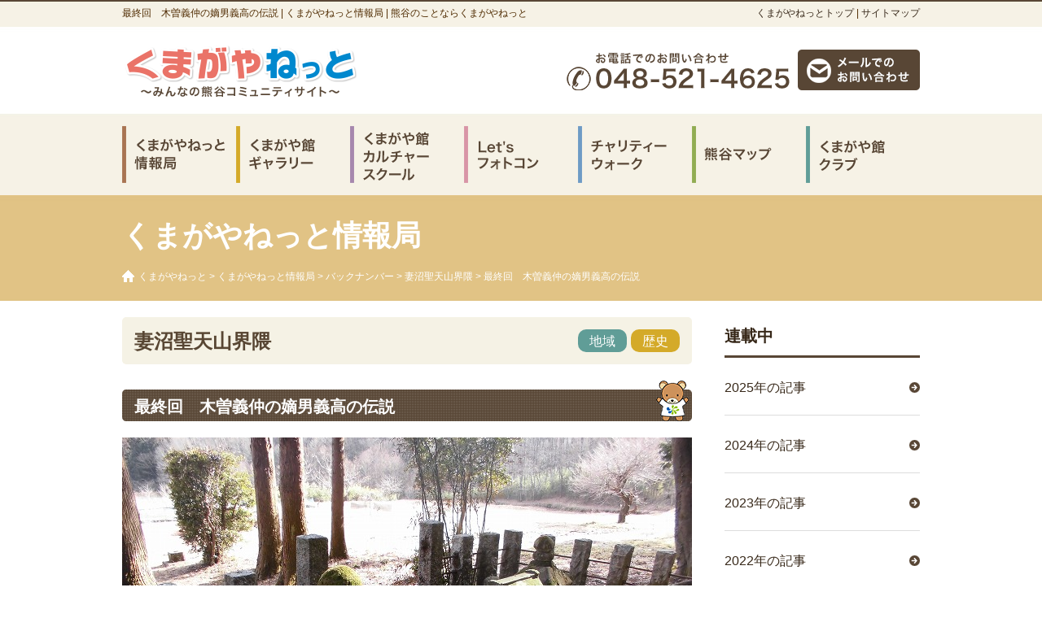

--- FILE ---
content_type: text/html; charset=UTF-8
request_url: https://www.kumagayakan.net/info/now/menuma1802.html
body_size: 8671
content:
<!DOCTYPE html PUBLIC "-//W3C//DTD XHTML 1.0 Strict//EN" "http://www.w3.org/TR/xhtml1/DTD/xhtml1-strict.dtd">
<html xmlns="http://www.w3.org/1999/xhtml" xml:lang="ja" lang="ja">
<head>
<!-- Google tag (gtag.js) -->
<script async src="https://www.googletagmanager.com/gtag/js?id=G-BJQ7GYZ3BW"></script>
<script>
  window.dataLayer = window.dataLayer || [];
  function gtag(){dataLayer.push(arguments);}
  gtag('js', new Date());

  gtag('config', 'G-BJQ7GYZ3BW');
</script>
<meta http-equiv="Content-Type" content="text/html; charset=UTF-8" />
<meta http-equiv="content-style-type" content="text/css" />
<meta http-equiv="content-script-type" content="text/javascript" />
<meta name="keywords" content="最終回　木曽義仲の嫡男義高の伝説 , くまがやねっと情報局,熊谷市,観光,見所,くまがやねっと,くまがや館,ＮＰＯ,カルチャー,カルチャースクール,居酒屋,映画,ギャラリー,会議室,天然水,イベント,ランチ" />
<meta name="description" content="最終回　木曽義仲の嫡男義高の伝説 のページです、 くまがやねっと情報局。熊谷市近隣の情報コミュニティサイトです。熊谷の食事、ランチ、居酒屋やイベント、公共施設まで、熊谷市を中心とした近隣地域の情報が満載。「くまがや館」はギャラリー・会議室を併設。" />
<title>最終回　木曽義仲の嫡男義高の伝説  |  くまがやねっと情報局 | 熊谷のことならくまがやねっと</title>
<link rel='dns-prefetch' href='//s.w.org' />
		<script type="text/javascript">
			window._wpemojiSettings = {"baseUrl":"https:\/\/s.w.org\/images\/core\/emoji\/11.2.0\/72x72\/","ext":".png","svgUrl":"https:\/\/s.w.org\/images\/core\/emoji\/11.2.0\/svg\/","svgExt":".svg","source":{"concatemoji":"https:\/\/www.kumagayakan.net\/info\/wp-includes\/js\/wp-emoji-release.min.js?ver=5.1.19"}};
			!function(e,a,t){var n,r,o,i=a.createElement("canvas"),p=i.getContext&&i.getContext("2d");function s(e,t){var a=String.fromCharCode;p.clearRect(0,0,i.width,i.height),p.fillText(a.apply(this,e),0,0);e=i.toDataURL();return p.clearRect(0,0,i.width,i.height),p.fillText(a.apply(this,t),0,0),e===i.toDataURL()}function c(e){var t=a.createElement("script");t.src=e,t.defer=t.type="text/javascript",a.getElementsByTagName("head")[0].appendChild(t)}for(o=Array("flag","emoji"),t.supports={everything:!0,everythingExceptFlag:!0},r=0;r<o.length;r++)t.supports[o[r]]=function(e){if(!p||!p.fillText)return!1;switch(p.textBaseline="top",p.font="600 32px Arial",e){case"flag":return s([55356,56826,55356,56819],[55356,56826,8203,55356,56819])?!1:!s([55356,57332,56128,56423,56128,56418,56128,56421,56128,56430,56128,56423,56128,56447],[55356,57332,8203,56128,56423,8203,56128,56418,8203,56128,56421,8203,56128,56430,8203,56128,56423,8203,56128,56447]);case"emoji":return!s([55358,56760,9792,65039],[55358,56760,8203,9792,65039])}return!1}(o[r]),t.supports.everything=t.supports.everything&&t.supports[o[r]],"flag"!==o[r]&&(t.supports.everythingExceptFlag=t.supports.everythingExceptFlag&&t.supports[o[r]]);t.supports.everythingExceptFlag=t.supports.everythingExceptFlag&&!t.supports.flag,t.DOMReady=!1,t.readyCallback=function(){t.DOMReady=!0},t.supports.everything||(n=function(){t.readyCallback()},a.addEventListener?(a.addEventListener("DOMContentLoaded",n,!1),e.addEventListener("load",n,!1)):(e.attachEvent("onload",n),a.attachEvent("onreadystatechange",function(){"complete"===a.readyState&&t.readyCallback()})),(n=t.source||{}).concatemoji?c(n.concatemoji):n.wpemoji&&n.twemoji&&(c(n.twemoji),c(n.wpemoji)))}(window,document,window._wpemojiSettings);
		</script>
		<style type="text/css">
img.wp-smiley,
img.emoji {
	display: inline !important;
	border: none !important;
	box-shadow: none !important;
	height: 1em !important;
	width: 1em !important;
	margin: 0 .07em !important;
	vertical-align: -0.1em !important;
	background: none !important;
	padding: 0 !important;
}
</style>
	<link rel='stylesheet' id='wp-block-library-css'  href='https://www.kumagayakan.net/info/wp-includes/css/dist/block-library/style.min.css?ver=5.1.19' type='text/css' media='all' />
<link rel='stylesheet' id='wp-pagenavi-css'  href='https://www.kumagayakan.net/info/wp-content/plugins/wp-pagenavi/pagenavi-css.css?ver=2.70' type='text/css' media='all' />
<link rel='https://api.w.org/' href='https://www.kumagayakan.net/info/wp-json/' />
<link rel="EditURI" type="application/rsd+xml" title="RSD" href="https://www.kumagayakan.net/info/xmlrpc.php?rsd" />
<link rel="canonical" href="https://www.kumagayakan.net/info/now/menuma1802.html" />
<link rel='shortlink' href='https://www.kumagayakan.net/info/?p=8784' />
<link rel="alternate" type="application/json+oembed" href="https://www.kumagayakan.net/info/wp-json/oembed/1.0/embed?url=https%3A%2F%2Fwww.kumagayakan.net%2Finfo%2Fnow%2Fmenuma1802.html" />
<link rel="alternate" type="text/xml+oembed" href="https://www.kumagayakan.net/info/wp-json/oembed/1.0/embed?url=https%3A%2F%2Fwww.kumagayakan.net%2Finfo%2Fnow%2Fmenuma1802.html&#038;format=xml" />
 
<link rel="stylesheet" href="https://www.kumagayakan.net/css/import.css" type="text/css" />
<link rel="stylesheet" href="https://www.kumagayakan.net/css/jquery.bxslider.css" type="text/css" />
<link rel="stylesheet" href="https://www.kumagayakan.net/css/jquery.fancybox.css" type="text/css" />
<script type="text/javascript" src="https://www.kumagayakan.net/js/jquery-1.8.3.js"></script>
<script type="text/javascript" src="https://www.kumagayakan.net/js/jquery.scrolltopcontrol.js"></script>
<script type="text/javascript" src="https://www.kumagayakan.net/js/jquery.autoheight.js"></script>
<script type="text/javascript" src="https://www.kumagayakan.net/js/jquery.fancybox.js"></script>
<script type="text/javascript" src="https://www.kumagayakan.net/js/gmap.v3.js"></script>
<script type="text/javascript" src="https://www.kumagayakan.net/js/lib/common.js"></script>
<!--[if IE 6]>  
<script src="https://www.kumagayakan.net/js/DD_belatedPNG_0.0.8a-min.js"></script>
<script src="https://www.kumagayakan.net/js/ie6.js"></script>
<![endif]-->


<meta http-equiv="X-FRAME-OPTIONS" content="SAMEORIGIN" />
</head>

<body data-rsssl=1">

<div id="wrap">

<div id="header">
<h1>最終回　木曽義仲の嫡男義高の伝説  |  くまがやねっと情報局 | 熊谷のことならくまがやねっと</h1>
<p><a href="https://www.kumagayakan.net/">くまがやねっとトップ</a> | <a href="https://www.kumagayakan.net/sitemap.html">サイトマップ</a></p>
<div id="logo"><a href="https://www.kumagayakan.net/"><img src="https://www.kumagayakan.net/images/common/h_logo.png" alt="くまがやねっと" width="290" height="105" /></a></div>
<div id="tel"><img src="https://www.kumagayakan.net/images/common/h_tel.png" alt="お問い合わせ 048-521-4625" width="285" height="50" /></div>
<div id="mail"><a href="https://www.kumagayakan.net/inquiry.html"><img src="https://www.kumagayakan.net/images/common/h_mail_off.png" alt="メールでのお問い合わせ" width="150" height="50" /></a></div>
</div><!-- /header -->
<ul id="gNav">
<li><a href="https://www.kumagayakan.net/info/"><img src="https://www.kumagayakan.net/images/common/g_nav_01_off.png" width="140" height="100" alt="くまがやねっと情報局" /></a>
<li><a href="https://www.kumagayakan.net/gallery/"><img src="https://www.kumagayakan.net/images/common/g_nav_02_off.png" width="140" height="100" alt="くまがや館ギャラリー" /></a>
<li><a href="https://www.kumagayakan.net/school/"><img src="https://www.kumagayakan.net/images/common/g_nav_03_off.png" width="140" height="100" alt="くまがや館カルチャースクール" /></a>
<li><a href="https://www.kumagayakan.net/event/photocon.html"><img src="https://www.kumagayakan.net/images/common/g_nav_04_off.png" width="140" height="100" alt="Let's フォトコン" /></a>
<li><a href="https://www.kumagayakan.net/event/walk.html"><img src="https://www.kumagayakan.net/images/common/g_nav_05_off.png" width="140" height="100" alt="チャリティーウォーク" /></a>
<li><a href="https://www.kumagayakan.net/kumagaya/map/"><img src="https://www.kumagayakan.net/images/common/g_nav_06_off.png" width="140" height="100" alt="熊谷マップ" /></a></li>
<li><a href="https://www.kumagayakan.net/kumagayanet/apply.html"><img src="https://www.kumagayakan.net/images/common/g_nav_07_off.png" width="140" height="100" alt="くまがや館クラブ" /></a></li>
</ul>
<div id="mainTitle">
<h2>くまがやねっと情報局</h2>
<p class="pankuzu">
<!-- Breadcrumb NavXT 6.2.1 -->
<a title="くまがやねっと." href="https://www.kumagayakan.net" class="main-home">くまがやねっと</a> &gt; <a title="くまがやねっと情報局." href="https://www.kumagayakan.net/info" class="home">くまがやねっと情報局</a> &gt; <span property="itemListElement" typeof="ListItem"><a property="item" typeof="WebPage" title="Go to the バックナンバー category archives." href="https://www.kumagayakan.net/info/backnumber" class="taxonomy category"><span property="name">バックナンバー</span></a><meta property="position" content="3"></span> &gt; <span property="itemListElement" typeof="ListItem"><a property="item" typeof="WebPage" title="Go to the 妻沼聖天山界隈 category archives." href="https://www.kumagayakan.net/info/backnumber/menuma" class="taxonomy category"><span property="name">妻沼聖天山界隈</span></a><meta property="position" content="4"></span> &gt; 最終回　木曽義仲の嫡男義高の伝説</p>
</div>

<div id="container">

<div id="main">


<div class="catTitle">
<h3>妻沼聖天山界隈</h3>
<span class="date">～2019年迄掲載</span>
<span class="cat history">歴史</span>
<span class="cat area">地域</span>
</div>

<h2 class="title">最終回　木曽義仲の嫡男義高の伝説</h2>

<div class="entryPic">
<img width="700" height="525" src="https://www.kumagayakan.net/info/wp-content/uploads/sites/3/2018/02/CIMG2078.jpg" class="attachment-large size-large" alt="" srcset="https://www.kumagayakan.net/info/wp-content/uploads/sites/3/2018/02/CIMG2078.jpg 700w, https://www.kumagayakan.net/info/wp-content/uploads/sites/3/2018/02/CIMG2078-120x90.jpg 120w, https://www.kumagayakan.net/info/wp-content/uploads/sites/3/2018/02/CIMG2078-280x210.jpg 280w, https://www.kumagayakan.net/info/wp-content/uploads/sites/3/2018/02/CIMG2078-220x165.jpg 220w" sizes="(max-width: 700px) 100vw, 700px" /><p>木曽義高の墓（佐野市山形町御所ノ入）</p>
</div>


<div class="entryItem">
<p>平成23年（2011）1月25日にスタートした「妻沼聖天山界隈」のシリーズも50回目となりました。50回を目標に続けてきましたので、今回を最終回としました。<br />
このシリーズは妻沼聖天山聖天堂の平成大修理を終えて、いよいよ公開となることに併せてスタートし、地域の活性化の盛り上がりを少しでも応援しようと始めました。<br />
シリーズを続けるためには、常にテーマを探さなければなりません。妻沼聖天山とその周辺と範囲を限ったことで、テーマが見つからず悩みました。<br />
何とか50回は達成しようと、取材範囲を広げたり、シリーズに関係のないような記事で埋めたりと四苦八苦でした。<br />
そうした記事内容にも拘わらず、閲覧者の方々からの問い合せや「くまがやねっと」のスッタフ皆さん応援のお蔭で、最終回を迎えることが出来ました。<br />
ありがとうございました。<br />
最終回に斎藤別当実盛公と深いつながりのある、木曽義仲の嫡男義高の伝説を取り上げます。</p>
</div>
<h3 class="subTitle">■木曽義高の伝説に出会う</h3><div class="entryItem">
<div class="pic">
<img width="280" height="158" src="https://www.kumagayakan.net/info/wp-content/uploads/sites/3/2018/02/DSC_0207-280x158.jpg" class="attachment-medium size-medium" alt="" srcset="https://www.kumagayakan.net/info/wp-content/uploads/sites/3/2018/02/DSC_0207-280x158.jpg 280w, https://www.kumagayakan.net/info/wp-content/uploads/sites/3/2018/02/DSC_0207.jpg 320w" sizes="(max-width: 280px) 100vw, 280px" /><span>そば処御所ノ入</span></div>
<p>栃木県佐野市閑馬町（旧田沼町）に出掛ける機会があり、車でのコースは、妻沼から大泉町を抜けて足利市街地に至り、国道293号で佐野へ向かいます。佐野市街地手前で国道から分かれ、県道175号から更に県道66号（桐生田沼線）に入ります。目的地佐野市閑馬まで1時間10分ほどです。<br />
このコースの国道293号は、「足利佐野めんめん街道」といわれ、足利市と佐野市のそば、うどん、ラーメンの食べ歩きの楽しいコースとなっています。<br />
<br />
旧田沼町に入った県道66号に小さな立て看板「そば処御所ノ入」。店名に惹かれて、そば店に立ち寄りました。<br />
もちろんそば好きですから、出てくるそばに関心がありましたが、店名が気になっていて、すぐに女将さんに尋ねましたら、ここの地名ですよとの返事。<br />
何か歴史的な匂いを感じました。<br />
私の興味ありそうな態度を察してか、コピーされた資料を提供されました。<br />
「会報　郷土文化を考える会」の2011年2月に発行された冊子のコピーでした。<br />
「伝え聞く、田沼の地に　清水冠者義高の存在を」と題した特集記事です。</p>
</div>
<h3 class="subTitle">■木曽義高（清水冠者義高）の生涯</h3><div class="entryItem">
<div class="pic">
<img width="200" height="198" src="https://www.kumagayakan.net/info/wp-content/uploads/sites/3/2018/02/Minamoto_no_Yoshitaka.jpg" class="attachment-medium size-medium" alt="" /><span>英雄百首　歌川貞秀画<br>（ウィキペディア「源義高」より）</span></div>
<p>清水冠者義高は、木曽義仲の嫡男。母は巴御前といわれています。<br />
木曽義仲は、源頼朝と対立を避けるために、寿永2年（1183）に11歳の義高を人質に鎌倉に出し、両者の和議が成立しました。<br />
頼朝の長女大姫の婿という名目で鎌倉に送られました。<br />
この後の寿永3年1月、義仲は頼朝の追討軍に敗れ、粟津の戦いで討ち死。<br />
その後の義高の立場は悪化し、父頼朝の義高誅殺を知った大姫は、密かに義高を逃がしますが、頼朝の追っ手に捕らえられ、入間河原（現狭山市）で討たれてしまいます。義高の死を知った大姫は嘆き嘆き悲しみ病床に伏し、それを見た母の政子は、義高を討った郎従の不始末を頼朝に迫り、その郎従の首を晒し首にしたと伝えらていす。<br />
狭山市には、義高を祀った清水八幡宮など史跡が残さ、現在でも義高の悲話伝説を取り上げた事業が開催されています。</p>
</div>
<h3 class="subTitle">■佐野市（旧田沼町）に残る義高伝説</h3><div class="entryItem">
<div class="pic">
<img width="280" height="210" src="https://www.kumagayakan.net/info/wp-content/uploads/sites/3/2018/02/CIMG2086-280x210.jpg" class="attachment-medium size-medium" alt="" srcset="https://www.kumagayakan.net/info/wp-content/uploads/sites/3/2018/02/CIMG2086-280x210.jpg 280w, https://www.kumagayakan.net/info/wp-content/uploads/sites/3/2018/02/CIMG2086-120x90.jpg 120w, https://www.kumagayakan.net/info/wp-content/uploads/sites/3/2018/02/CIMG2086-220x165.jpg 220w, https://www.kumagayakan.net/info/wp-content/uploads/sites/3/2018/02/CIMG2086.jpg 320w" sizes="(max-width: 280px) 100vw, 280px" /><span>清水城址</span></div>
<p>田沼地域には、義高が田沼の地で生き延び、過ごした足跡（史跡）が各地に残り、地域の人々も義高の存在を確信してきたようです。<br />
田沼町史に、入間川で殺されたのは、身代わりの宇野平八という者で、義高は無事に落ち延び、佐野基綱を頼って下野国岩崎村（現佐野市岩崎町）に住し、基綱から厚遇を受け、後に基綱の娘をめとり、佐野越前守義基と改めて佐野家に仕えた。晩年は山形御所ノ入に館を構え、妙法寺を建てて祖先の霊を祀ったと記述されています。<br />
更に、承久2年（1220）、北条政子は御所ノ入の義高を訪ねて逗留したと伝えています。<br />
<br />
早速、①義高の墓（御所ノ入り）②清水城址（市指定史跡）③岩崎八幡宮の3つの史跡を調査に出かけました。<br />
①<b>義高の墓</b>（御所ノ入）は、どこにも案内標識がなく事前情報を持たないと辿り着けない案内不足の状況です。<br />
②<b>清水城址</b>（市指定史跡　佐野市役所発行佐野市の城館跡ガイド）<br />
安貞2年（1228）佐野国綱が岩崎義高（伝承は木曽義高）のために築城したと記されています。</p>
</div>
<div class="entryItem">
<div class="pic">
<img width="280" height="210" src="https://www.kumagayakan.net/info/wp-content/uploads/sites/3/2018/02/CIMG2107-280x210.jpg" class="attachment-medium size-medium" alt="" srcset="https://www.kumagayakan.net/info/wp-content/uploads/sites/3/2018/02/CIMG2107-280x210.jpg 280w, https://www.kumagayakan.net/info/wp-content/uploads/sites/3/2018/02/CIMG2107-120x90.jpg 120w, https://www.kumagayakan.net/info/wp-content/uploads/sites/3/2018/02/CIMG2107-220x165.jpg 220w, https://www.kumagayakan.net/info/wp-content/uploads/sites/3/2018/02/CIMG2107.jpg 320w" sizes="(max-width: 280px) 100vw, 280px" /><span>岩崎八幡宮</span></div>
<p>③<b>岩崎八幡宮</b><br />
文治元年（1185）佐野有綱が岩崎城を築き、同4年（1188）新たに佐野一族になった越前守義基（義高）が城主となって岩崎氏を称し、この城址に木曽義仲の守り本尊誉田別尊（ほむたわけのみこと、応神天皇）が祀られていると伝えられています。山城状の岩山に築かれた景観と彩色の施された彫刻群は歴史を感じます。しかし、佐野市の城館跡ガイドには取り上げられていません。<br />
義高伝説について、佐野市役所文化財課を訪問し尋ねると、民間伝承の類、関心なしという雰囲気。資料の提供もなくがっかりでした。<br />
<br />
インターネットサイトの「木曽義仲史跡・伝説一覧表」に各地の史跡・伝説場所が紹介されています。当然長野県が圧倒的に多いのですが、狭山市は4カ所、佐野市内に6カ所あります。伝説・伝承だからといって、無視するのはいかがなものかと感じました。<br />
清水冠者の清水は地名を指しているようで、「木曽義仲史跡・伝説一覧表」に何カ所も義高伝説地がありました。<br />
<br />
【参考資料】<br />
　・田沼町史<br />
　・会報　郷土文化を考える会<br />
　・佐野市の城館跡ガイド<br />
　・ウィキペディア「源義高」</p>
</div>



<p class="lead tr mb40">
作成日：2018/02/26　取材記者：mhennmi</p>


<div class="linkBtn">
<a href="https://www.kumagayakan.net/info/">くまがやねっと情報局トップに戻る</a>
<span class="prev"><a href="https://www.kumagayakan.net/info/now/npo1802.html" rel="prev">前の記事へ</a></span>
<span class="next"><a href="https://www.kumagayakan.net/info/now/yama1802-2.html" rel="next">次の記事へ</a> </span>
</div>

</div><!-- /main -->

<div id="side">

<div id="sNav">
<h4>連載中</h4>
<ul>
	<li><a href='https://www.kumagayakan.net/info/2025?cat=1'>2025年の記事</a></li>
	<li><a href='https://www.kumagayakan.net/info/2024?cat=1'>2024年の記事</a></li>
	<li><a href='https://www.kumagayakan.net/info/2023?cat=1'>2023年の記事</a></li>
	<li><a href='https://www.kumagayakan.net/info/2022?cat=1'>2022年の記事</a></li>
	<li><a href='https://www.kumagayakan.net/info/2021?cat=1'>2021年の記事</a></li>
	<li><a href='https://www.kumagayakan.net/info/2020?cat=1'>2020年の記事</a></li>
	<li><a href='https://www.kumagayakan.net/info/2019?cat=1'>2019年の記事</a></li>
	<li><a href='https://www.kumagayakan.net/info/2018?cat=1'>2018年の記事</a></li>
	<li><a href='https://www.kumagayakan.net/info/2017?cat=1'>2017年の記事</a></li>
	<li><a href='https://www.kumagayakan.net/info/2016?cat=1'>2016年の記事</a></li>
	<li><a href='https://www.kumagayakan.net/info/2015?cat=1'>2015年の記事</a></li>
	<li><a href='https://www.kumagayakan.net/info/2014?cat=1'>2014年の記事</a></li>
	<li><a href='https://www.kumagayakan.net/info/2013?cat=1'>2013年の記事</a></li>
	<li><a href='https://www.kumagayakan.net/info/2009?cat=1'>2009年の記事</a></li>
<li><a href="http://www.kumagayakan.net/bk/now/backnumber11.html" target="_blank">旧くまがやねっと<br/>バックナンバー</a></li>
</ul>
</div>

<ul class="sBnr">
<li><a href="https://www.kumagayakan.net/kumagaya/"><img src="https://www.kumagayakan.net/images/common/s_bnr_kumagaya_off.png" width="240" height="70" alt="熊谷について"/></a></li>
<li><a href="https://www.kumagayakan.net/kumagayakan/"><img src="https://www.kumagayakan.net/images/common/s_bnr_kumagayakan_off.png" width="240" height="70" alt="くまがや館とは"/></a></li>
<li><a href="https://www.kumagayakan.net/kumagayanet/"><img src="https://www.kumagayakan.net/images/common/s_bnr_kumagayanet_off.png" width="240" height="70" alt="くまがやねっととは"/></a></li>
<li><a href="https://www.kumagayakan.net/event/"><img src="https://www.kumagayakan.net/images/common/s_bnr_event_off.png" width="240" height="70" alt="くまがや館主催イベント"/></a></li>
<li><a href="https://www.kumagayakan.net/kumagayanet/tokuhain.html"><img src="https://www.kumagayakan.net/images/common/s_bnr_tokuhain_off.png" width="240" height="70" alt="特派員大募集"/></a></li>
<li><a href="https://www.kumagayakan.net/inquiry.html"><img src="https://www.kumagayakan.net/images/common/s_bnr_inq_off.png" width="240" height="70" alt="お問い合わせ"/></a></li>
<li><a href="https://www.instagram.com/kumagayakan/" target="_blank"><img src="https://www.kumagayakan.net/images/common/s_bnr_insta_off.png" width="240" height="70" alt="くまがやねっと Instagram"/></a></li>
<li><a href="https://twitter.com/kumagayakan" target="_blank"><img src="https://www.kumagayakan.net/images/common/s_bnr_tw_off.png" width="240" height="70" alt="くまがやねっと twitter"/></a></li>
<li><a href="https://www.facebook.com/pages/%E3%81%8F%E3%81%BE%E3%81%8C%E3%82%84%E9%A4%A8%E3%81%8F%E3%81%BE%E3%81%8C%E3%82%84%E3%81%AD%E3%81%A3%E3%81%A8/216762341751353" target="_blank"><img src="https://www.kumagayakan.net/images/common/s_bnr_fb_off.png" width="240" height="70" alt="くまがやねっと facebook"/></a></li>
</ul>
<div class="sFb">
<iframe src="//www.facebook.com/plugins/likebox.php?href=https%3A%2F%2Fwww.facebook.com%2Fkumagayakan&amp;width=240&amp;height=590&amp;colorscheme=light&amp;show_faces=true&amp;header=true&amp;stream=true&amp;show_border=true" scrolling="no" frameborder="0" style="border:none; overflow:hidden; width:240px; height:590px;" allowTransparency="true"></iframe>
</div>
</div><!-- /side -->

<script>
$(function () {
	//要素設定
	var tab = '#infoNav li';
	var tabSelectImg = '#infoNav li.selected img';
	var tabBox = '#tabBox > div';
	var selected = 'selected';
	//初期表示
	$(tabBox).hide();
	$(tab).first().addClass(selected);
	$(tabSelectImg).attr('src', $(tabSelectImg).attr('src').replace('.png', '_active.png'));
	$(tabBox).first().show();
	//クリックイベント
	$(tab).click(function () {
		$(tabSelectImg).attr('src', $(tabSelectImg).attr('src').replace('_active.png', '.png'));
		$(tab).removeClass(selected);
		$(this).addClass(selected);
		$(tabSelectImg).attr('src', $(tabSelectImg).attr('src').replace('.png', '_active.png'));
		$(tabBox).hide();
		var selectTab = $(this).find('a').attr('href');
		$(selectTab).show();
		return false;
	});
});
</script>
</div><!-- /container -->

</div><!-- /wrap -->

<div id="footer">
<div id="footerInner">
<div id="logo"><a href="https://www.kumagayakan.net/"><img src="https://www.kumagayakan.net/images/common/f_logo.png" width="233" height="52" alt="くまがやねっと"/></a></div>
<div id="nav">
<ul>
<li><a href="https://www.kumagayakan.net/">くまがやねっとTOP</a></li>
<li><a href="https://www.kumagayakan.net/kumagaya/">熊谷について</a></li>
<li><a href="https://www.kumagayakan.net/info/">くまがやねっと情報局</a></li>
<li><a href="https://www.kumagayakan.net/kumagayanet/">くまがやねっとについて</a></li>
<li><a href="https://www.kumagayakan.net/kumagayakan/">くまがや館について</a></li>
</ul>
<ul>
<li><a href="https://www.kumagayakan.net/event/">くまがや館主催イベント</a></li>
<li><a href="https://www.kumagayakan.net/school/">くまがや館カルチャースクール</a></li>
<li><a href="https://www.kumagayakan.net/gallery/">くまがや館ギャラリー</a></li>
<li><a href="https://www.kumagayakan.net/kumagayanet/tokuhain.html">特派員の募集</a></li>
<li><a href="https://www.kumagayakan.net/news/">くまがや館ニュース</a></li>
</ul>
<ul class="m0">
<li><a href="https://www.kumagayakan.net/inquiry.html">お問い合わせ</a></li>
<li><a href="https://www.kumagayakan.net/privacy.html">プライバシーポリシー</a></li>
<li><a href="https://www.kumagayakan.net/sitemap.html">サイトマップ</a></li>
<li><a href="http://www.yamatoya-kk.co.jp/" target="_blank">大和屋株式会社について</a></li>
</ul>
</div><!-- /nav -->
</div><!-- /footerInner -->
<address>Copyright(C)2014 大和屋株式会社 All Rights Reserved.</address>
</div><!-- /footer -->

<script type='text/javascript' src='https://www.kumagayakan.net/info/wp-includes/js/wp-embed.min.js?ver=5.1.19'></script>

<script>
  (function(i,s,o,g,r,a,m){i['GoogleAnalyticsObject']=r;i[r]=i[r]||function(){
  (i[r].q=i[r].q||[]).push(arguments)},i[r].l=1*new Date();a=s.createElement(o),
  m=s.getElementsByTagName(o)[0];a.async=1;a.src=g;m.parentNode.insertBefore(a,m)
  })(window,document,'script','//www.google-analytics.com/analytics.js','ga');

  ga('create', 'UA-41879567-8', 'kumagayakan.net');
  ga('send', 'pageview');

</script>



<!-- User Insight PCDF Code Start :  -->
<script type="text/javascript">
var _uic = _uic ||{}; var _uih = _uih ||{};_uih['id'] = 53998;
_uih['lg_id'] = '';
_uih['fb_id'] = '';
_uih['tw_id'] = '';
_uih['uigr_1'] = ''; _uih['uigr_2'] = ''; _uih['uigr_3'] = ''; _uih['uigr_4'] = ''; _uih['uigr_5'] = '';
_uih['uigr_6'] = ''; _uih['uigr_7'] = ''; _uih['uigr_8'] = ''; _uih['uigr_9'] = ''; _uih['uigr_10'] = '';

/* DO NOT ALTER BELOW THIS LINE */
/* WITH FIRST PARTY COOKIE */
(function() {
var bi = document.createElement('script');bi.type = 'text/javascript'; bi.async = true;
bi.src = '//cs.nakanohito.jp/b3/bi.js';
var s = document.getElementsByTagName('script')[0];s.parentNode.insertBefore(bi, s);
})();
</script>
<!-- User Insight PCDF Code End :  -->







</body>
</html>

--- FILE ---
content_type: text/css
request_url: https://www.kumagayakan.net/css/base.css
body_size: 1214
content:
@charset "UTF-8";

/* ------------------------------------------------------------------
intial set
------------------------------------------------------------------ */

html, body, div, span, applet, object, iframe,
h1, h2, h3, h4, h5, h6, p, blockquote, pre,
a, abbr, acronym, address, big, cite, code,
del, dfn, em, font, img, ins, kbd, q, s, samp,
small, strike, strong, sub, sup, tt, var,
dl, dt, dd, ol, ul, li,
fieldset, form, label, legend,
table, caption, tbody, tfoot, thead, tr, th, td {
	margin:0px;
	padding:0px;
	border:0px;
	outline:0px;
	font-weight:inherit;
	font-style:inherit;
	font-size:100%;
	font-family:inherit;
	vertical-align:baseline;
}

body{
	color:#372819;
	font-size:14px;
	font-family:'メイリオ',Meiryo,'ヒラギノ角ゴ Pro W3','Hiragino Kaku Gothic Pro','ＭＳ Ｐゴシック',sans-serif;
	text-align:center;
	background:url(../images/common/bg.jpg) 50% 0 repeat-x;
}

h1,h2,h3,h4,h5,h6{
	font-weight:bold;
}

img{
	max-width:100%;
	height:auto;
	vertical-align:bottom;
}

ol, ul {
	list-style:none;
}

.clear{
	clear: both;
}

strong{
	font-weight:bold;
}

/* ------------------------------------------------------------------
link
------------------------------------------------------------------ */
a{color:#372819; text-decoration:none;}
a:link{color:#372819; text-decoration:none;}
a:active{color:#372819; text-decoration:underline;}
a:hover{color:#372819; text-decoration:underline;}

/* ------------------------------------------------------------------
clearfix
------------------------------------------------------------------ */
.clearfix:after {
	content: ".";
	display: block;
	height: 0;
	clear: both;
	visibility: hidden;
}

.clearfix {
	display: inline-block;
}

* html .clearfix{
	height: 1%;
}

.clearfix {
	display: block;
}

/* ------------------------------------------------------------------
base
------------------------------------------------------------------ */
div#wrap{
	width:980px;
	margin:0 auto;
	text-align:left;
}

div#container{
	width:100%;
	overflow:hidden;
	margin:0 0 60px 0;
}

div#container div#main{
	width:700px;
	float:left;
}

div#container div#side{
	padding:10px 0 0 0;
	width:240px;
	float:right;
}

/* ------------------------------------------------------------------
header
------------------------------------------------------------------ */
div#header{
	position:relative;
	width:100%;
	height:140px;
}

div#header h1{
	position:absolute;
	top:8px;
	left:0px;
	font-size:12px;
	font-weight:normal;
	color:#4f2b00;
}

div#header p{
	position:absolute;
	top:8px;
	right:0px;
	font-size:12px;
	color:#4f2b00;
}

div#header div#logo{
	position:absolute;
	top:35px;
	left:0px;
}

div#header div#tel{
	position:absolute;
	top:61px;
	right:150px;
}

div#header div#mail{
	position:absolute;
	top:61px;
	right:0px;
}

/* ------------------------------------------------------------------
gNav
------------------------------------------------------------------ */
ul#gNav{
	width:100%;
	overflow:hidden;
}

ul#gNav li{
	width:140px;
	float:left;
}

/* ------------------------------------------------------------------
side
------------------------------------------------------------------ */
div#side div#sNav h4{
	font-size:20px;
	padding:0 0 10px 0;
	margin:0;
	border-bottom:3px solid #584635;
}

div#side div#sNav ul{
	margin:0 0 20px 0;
	overflow:hidden;
	line-height:1.6;
}

div#side div#sNav ul li{
	border-bottom:1px solid #ddd;
	font-size:16px;
	height:70px;
}

div#side div#sNav ul li a{
	display:table-cell;
	width:230px;
	height:70px;
	background:url(../images/common/arrow_brown.png) 100% 50% no-repeat;
	font-weight:normal;
	vertical-align:middle;
	padding:2px 20px 0 0;
}

div#side ul.sBnr{
	overflow:hidden;
}

div#side ul.sBnr li{
	margin:0 0 10px 0;
}

/* ------------------------------------------------------------------
footer
------------------------------------------------------------------ */
div#footer{
	clear:both;
	width:100%;
	height:230px;
	background:url(../images/common/f_bg.jpg) 0 100% repeat-x;
	font-size:12px;
}

div#footer div#footerInner{
	width:980px;
	height:180px;
	margin:0 auto;
	overflow:hidden;
	padding:20px 0 0 0;
	text-align:left;
}

div#footer div#footerInner div#logo{
	width:230px;
	float:left;
	padding:50px 0 0 0;
}

div#footer div#footerInner div#nav{
	width:675px;
	height:160px;
	float:right;
	background:url(../images/common/f_line.png) 100% 0 repeat-y;
	padding:0 35px 0 0;
}

div#footer div#footerInner div#nav ul{
	height:160px;
	float:left;
	line-height:2.6;
	background:url(../images/common/f_line.png) 0 0 repeat-y;
	padding:0 0 0 35px;
	margin:0 35px 0 0;
}

div#footer div#footerInner div#nav ul li a{
	color:#FFF;
	display:block;
	background:url(../images/common/arrow_red.png) 0 8px no-repeat;
	padding:0 0 0 20px;
}

div#footer div#footerInner div#nav ul li a:hover{
	color:#FFF;
}

div#footer address{
	clear:both;
	height:30px;
	line-height:30px;
	text-align:center;
	font-size:12px;
}


--- FILE ---
content_type: text/css
request_url: https://www.kumagayakan.net/css/top.css
body_size: 801
content:
@charset "UTF-8";

body#top{
	background:url(../images/top/bg.jpg) 50% 0 no-repeat;
}

/* ------------------------------------------------------------------
mainVisual
------------------------------------------------------------------ */
div#mainVisual{
	position:relative;
	line-height:1.6;
	overflow:hidden;
	margin:0 0 40px 0;
}

div#mainVisual h2{
	text-align:center;
}

div#mainVisual h4{
	position:absolute;
	top:10px;
	right:0px;
	color:#FFF;
	padding:0 0 0 20px;
}

div#mainVisual h2 span:hover{
	opacity:0.6;
}

div#mainVisual div#mvContainer{
	padding:5px 0 0 0;
}

div#mainVisual div#mvContainer div.itemL{
	width:365px;
	height:425px;
	float:left;
	margin:0 0 5px 0;
}

div#mainVisual div#mvContainer div.itemL div.pic a{
	display:block;
	width:365px;
	height:274px;
	background:url(../images/top/nopic365274.jpg) no-repeat;
}

div#mainVisual div#mvContainer div.itemL div.pic img{
	width:365px;
	height:274px;
}

div#mainVisual div#mvContainer div.itemL div.txt{
	background:#584635;
	padding:15px;
	height:121px;
	color:#FFF;
}

div#mainVisual div#mvContainer div.itemL div.txt h3{
	font-size:20px;
	font-weight:normal;
	line-height:1.4;
	margin:0 0 3px 0;
}

div#mainVisual div#mvContainer div.itemL div.txt h3 a{
	color:#FFF;
}

div#mainVisual div#mvContainer div.inner{
	width:615px;
	float:right;
	overflow:hidden;
}

div#mainVisual div#mvContainer div.inner div.item{
	width:200px;
	height:210px;
	float:left;
	margin:0 0 5px 5px;
}

div#mainVisual div#mvContainer div.inner div.item div.pic a{
	display:block;
	width:200px;
	height:150px;
	background:url(../images/top/nopic.jpg) no-repeat;
}

div#mainVisual div#mvContainer div.inner div.item div.pic img{
	width:200px;
	height:150px;
}


div#mainVisual div#mvContainer div.inner div.item div.txt{
	background:#FFF;
	padding:5px;
	height:50px;
	font-size:12px;
	line-height:1.5;
}

div#mainVisual div#mvContainer div.inner div.br div.txt{
	background:#584635;
	color:#FFF;
}

div#mainVisual div#mvContainer div.inner div.br div.txt a{
	color:#FFF;
}

div#mainVisual div#mvContainer div.inner div.ye div.txt{
	background:#E0C384;
}


/* ------------------------------------------------------------------
topInfo
------------------------------------------------------------------ */
div#topInfo{
	width:100%;
	overflow:hidden;
	margin:0 0 40px 0;
}

div#topInfo div.item{
	width:310px;
	height:315px;
	border-radius: 5px;
	-webkit-border-radius: 5px;
	-moz-border-radius: 5px;
	padding:15px;
	margin:0 0 20px 0;
}

div#topInfo div.br{
	background:#584635;
	color:#FFF;
}

div#topInfo div.ye{
	background:#E0C384;
}

div#topInfo div.item div.pic{
	margin:0 0 10px 0;
}

div#topInfo div.item h4{
	font-size:20px;
	font-weight:normal;
	line-height:1.4;
	margin:0 0 3px 0;
}

div#topInfo div.br h4 a{
	color:#FFF;
}

div#topInfo div.item p{
	margin:0 0 10px 0;
}

div.fb{
	border:1px solid #d8dfea;
	border-radius: 5px;
	-webkit-border-radius: 5px;
	-moz-border-radius: 5px;
	padding:9px;
}

/* ------------------------------------------------------------------
topNews
------------------------------------------------------------------ */
div.topNews{
	margin:0 0 20px 0;
	overflow:hidden;
}

div.topNews dl{
	background:url(../images/common/dot_gray.png) 0 100% repeat-x;
	padding:0 0 10px 0;
	margin:0 0 10px 0;
	line-height:1.6;
}

div.topNews dl dt{
	width:100px;
	float:left;
	font-size:14px;
	color:#e97267;
}

div.topNews dl dd{
	font-size:14px;
}

div.topNews div.btn{
	text-align:center;
	padding:10px 0 0 0;
}

div.topNews div.btn a{
	display:block;
	width:300px;
	background:#E0C384 url(../images/common/arrow_brown.png) 95% 50% no-repeat;
	margin:0 auto;
	padding:10px 0;
	border-radius: 5px;
	-webkit-border-radius: 5px;
	-moz-border-radius: 5px;
}

div.topNews div.btn a:hover{
	opacity:0.6;
	text-decoration:none;
}

/* ------------------------------------------------------------------
topEvent
------------------------------------------------------------------ */
div.topEvent{
	width:310px;
	height:340px;
	background:#E0C384;
	color:#FFF;
	border-radius: 5px;
	-webkit-border-radius: 5px;
	-moz-border-radius: 5px;
	padding:15px 15px 15px 15px;
	float:right;
}

div.topEvent h3{
	text-align:center;
	margin:0 0 10px 0;
}

div.topEvent div.col{
	overflow:hidden;
	background:#FFF;
	border-radius: 5px;
	-webkit-border-radius: 5px;
	-moz-border-radius: 5px;
	padding:10px;
	margin:0 0 10px 0;
}

div.topEvent div.col div.pic{
	width:120px;
	float:left;
}

div.topEvent div.col div.pic img{
	width:120px;
	height:110px;
}

div.topEvent div.col div.txt{
	width:150px;
	height:110px;
	float:right;
	padding:0 10px;
}

div.topEvent div.col div.txt p{
	height:110px;
	display:table-cell;
	vertical-align:middle;
	line-height:1.5;
	font-size:14px;
}

div.topEvent div.col div.txt p span{
	color:#e97267;
	font-size:12px;
}
































--- FILE ---
content_type: application/x-javascript
request_url: https://www.kumagayakan.net/js/gmap.v3.js
body_size: 1355
content:
////////////////////////
// gmap.v3.js 1.0.3   //
// 2012-09-02         //
// SYNCK GRAPHICA     //
// www.synck.com      //
////////////////////////

document.write('<sc'+'ript src="https://maps.google.com/maps/api/js?sensor=false"></sc'+'ript>');
function addEventSet(elm,listener,fn){
	try{
		elm.addEventListener(listener,fn,false);
	}
	catch(e){
		elm.attachEvent("on"+listener,fn);
	}
}
var gmaps = new Array();
function gmaps_init(){
	var tagObj = document.getElementsByTagName("div");
	for(var i=0;i<tagObj.length;i++){
		if(tagObj[i].className == "gmap")
			gmaps[tagObj[i].id] = new gmap(tagObj[i]);
	}
}
function gmap_move(map,maker,zoom){
	gmaps[map].move(maker,zoom);
}
function gmap(obj){
	this.init = function(obj){
		this.Default = {"width": 700,"height": 500,"mobile-width": null,"mobile-height": null,"lat": null,"lng": null,"zoom": 12,"title": "Map","type": "ROADMAP","icon": null,"window": false,'multiwindow': false};
		this.Width = Number(this.att(obj,"data-width"));
		this.Height = Number(this.att(obj,"data-height"));
		this.MobileWidth = this.att(obj,"data-mobile-width");
		this.MobileHeight = this.att(obj,"data-mobile-height");
		this.Lat = Number(this.att(obj,"data-lat"));
		this.Lng = Number(this.att(obj,"data-lng"));
		this.Zoom = Number(this.att(obj,"data-zoom"));
		this.Type = this.att(obj,"data-type");
		this.Title = this.att(obj,"data-title");
		this.Icon = this.att(obj,"data-icon");
		this.Window = this.att(obj,"data-window");
		this.MultiWindow = this.att(obj,"data-multiwindow");
		this.mobile();
		this.container = obj;
		this.HTML = this.container.innerHTML;
		this.Makers = new Array();
		this.MakerLat = 0;
		this.MakerLng = 0;
		this.Infowindow = new Array();
		this.MakerIndex = new Array();
		this.CurrentInfowindow = null;
		var childs = this.container.childNodes;
		for(var i=0;i<childs.length;i++){
			if(childs[i].className == "gmaker"){
				this.Makers[this.Makers.length] = new Object();
				this.Makers[this.Makers.length-1].Title = this.att(childs[i],"data-title");
				this.Makers[this.Makers.length-1].Lat = Number(this.att(childs[i],"data-lat"));
				this.Makers[this.Makers.length-1].Lng = Number(this.att(childs[i],"data-lng"));
				this.Makers[this.Makers.length-1].HTML = childs[i].innerHTML;
				this.Makers[this.Makers.length-1].Icon = this.att(childs[i],"data-icon");
				this.Makers[this.Makers.length-1].Window = this.att(childs[i],"data-window");
				this.Makers[this.Makers.length-1].Id = childs[i].id;
				this.MakerLat += this.Makers[this.Makers.length-1].Lat;
				this.MakerLng += this.Makers[this.Makers.length-1].Lng;
			}
		}
		if(this.Makers.length > 0){
			this.Lat = this.MakerLat / this.Makers.length;
			this.Lng = this.MakerLng / this.Makers.length;
		}
		else {
			this.Makers[0] = new Object();
			this.Makers[0].Title = this.Title;
			this.Makers[0].Lat = this.Lat;
			this.Makers[0].Lng = this.Lng;
			this.Makers[0].HTML = this.container.innerHTML;
			this.Makers[0].Icon = this.Icon;
			this.Makers[0].Window = this.Window;
		}
		
		this.container.style.width = this.Width + "px";
		this.container.style.height = this.Height + "px";
		
		var myLatlng = new google.maps.LatLng(this.Lat,this.Lng);
		var myOptions = {
			zoom: this.Zoom,
			center: myLatlng,
			mapTypeId: google.maps.MapTypeId[this.Type]
		}
		this.map = new google.maps.Map(obj,myOptions);
		
		for(var i=0;i<this.Makers.length;i++){
			var myLatlng = new google.maps.LatLng(this.Makers[i].Lat,this.Makers[i].Lng);
			if(this.Makers[i].Id)
				this.MakerIndex[this.Makers[i].Id] = i;
			this.Makers[i].maker = new google.maps.Marker({
					position: myLatlng,
					map: this.map,
					title: this.Makers[i].Title,
					num: i,
					icon: this.Makers[i].Icon
			});
			this.Infowindow[i] = new google.maps.InfoWindow({
				content: this.Makers[i].HTML
			});
			google.maps.event.addListener(this.Makers[i].maker, 'click', function() {
				if(gmaps[obj.id].CurrentInfowindow != null && !this.MultiWindow)
					gmaps[obj.id].Infowindow[gmaps[obj.id].CurrentInfowindow].close();
				gmaps[obj.id].CurrentInfowindow = this["num"];
				gmaps[obj.id].Infowindow[this["num"]].open(gmaps[obj.id].map,gmaps[obj.id].Makers[this["num"]].maker);
			});
			if(this.Makers[i].Window)
				this.Infowindow[i].open(this.map,this.Makers[i].maker);
		}
	}
	this.move = function(maker,zoom){
		if(this.CurrentInfowindow != null && !this.MultiWindow)
			this.Infowindow[this.CurrentInfowindow].close();
		var myLatlng = new google.maps.LatLng(this.Makers[this.MakerIndex[maker]].Lat,this.Makers[this.MakerIndex[maker]].Lng);
		this.Infowindow[this.MakerIndex[maker]].open(this.map,this.Makers[this.MakerIndex[maker]].maker);
		this.map.setCenter(myLatlng);
		this.CurrentInfowindow = this.MakerIndex[maker];
		if(zoom > 0 && zoom < 20)
			this.map.setZoom(zoom);
	}
	this.att = function(obj,att){
		if(obj.getAttribute(att)!=undefined)
			return obj.getAttribute(att);
		else
			return this.Default[att.replace("data-","")];
	}
	this.mobile = function(){
		var n = navigator.userAgent;
		if(n.indexOf('Mobile') > -1 && n.indexOf('iPad') == -1){
			if(this.MobileWidth != null)
				this.Width = this.MobileWidth;
			if(this.MobileHeight != null)
				this.Height = this.MobileHeight;
		}
	}
	this.init(obj);
}
addEventSet(window,"load",function(){gmaps_init();});